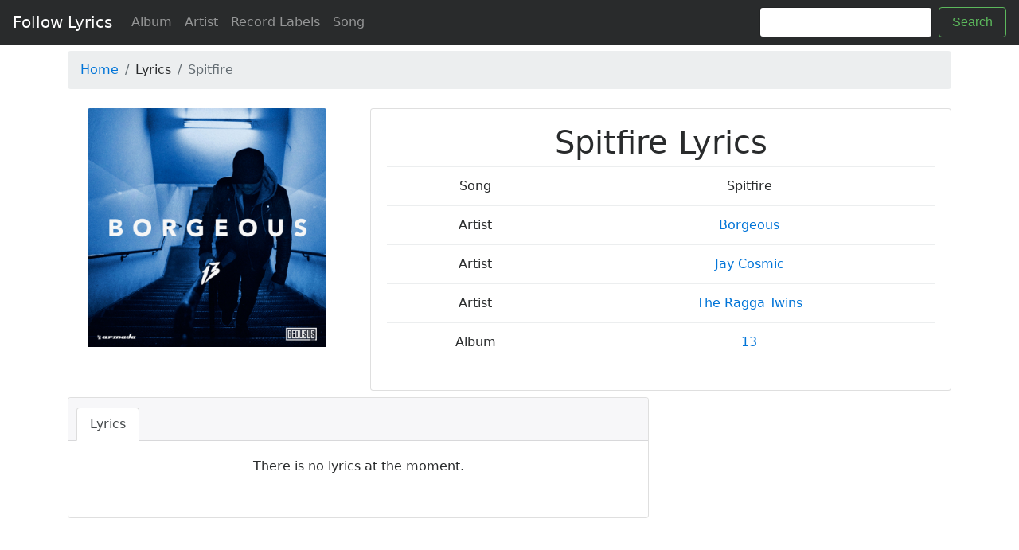

--- FILE ---
content_type: text/html; charset=UTF-8
request_url: https://followlyrics.com/lyrics/15609914/Spitfire
body_size: 2727
content:
<!DOCTYPE html>
<html lang="en">
<head>
    <!-- Required meta tags -->
    <meta charset="utf-8">
    <meta name="viewport" content="width=device-width, initial-scale=1, shrink-to-fit=no">
    <title>Spitfire Lyrics - Follow Lyrics</title>
    <meta name="keywords" content="Spitfire lyrics, song Spitfire lyrics, Spitfire lyrics, Spitfire">
    <meta name="description" content="Full lyrics of song Spitfire">

        <link rel="amphtml" href="https://www.followlyrics.com/lyrics/15609914/Spitfire/amp"/>
    <link rel="canonical" href="https://www.followlyrics.com/lyrics/15609914/Spitfire"/>
    <!-- Bootstrap CSS -->
    <link rel="stylesheet" href="/assets/css/bootstrap.min.css">

    <style type="text/css">
        html {
            position: relative;
            min-height: 100%;
        }

        body {
            /* Margin bottom by footer height */
            margin-bottom: 80px;
        }

        .footer {
            position: absolute;
            bottom: 0;
            width: 100%;
            /* Set the fixed height of the footer here */
            height: 60px;
            line-height: 60px; /* Vertically center the text there */
            background-color: #f5f5f5;
        }

        .container {
            padding: 0 15px;
        }
    </style>

    <!-- Google tag (gtag.js) -->
    <script async src="https://www.googletagmanager.com/gtag/js?id=G-4LWMCPJV11" type="fe759511d4f97c83c177f450-text/javascript"></script>
    <script type="fe759511d4f97c83c177f450-text/javascript">
        window.dataLayer = window.dataLayer || [];
        function gtag(){dataLayer.push(arguments);}
        gtag('js', new Date());

        gtag('config', 'G-4LWMCPJV11');
    </script>

    <script async src="//pagead2.googlesyndication.com/pagead/js/adsbygoogle.js" type="fe759511d4f97c83c177f450-text/javascript"></script>
    <script type="fe759511d4f97c83c177f450-text/javascript">
        (adsbygoogle = window.adsbygoogle || []).push({
            google_ad_client: "ca-pub-2749713054335490",
            enable_page_level_ads: true
        });
    </script>
</head>
<body>

<nav class="navbar navbar-toggleable-md navbar-light navbar-inverse bg-inverse bg-faded">
    <button class="navbar-toggler navbar-toggler-right" type="button" data-toggle="collapse"
            data-target="#navbarSupportedContent" aria-controls="navbarSupportedContent" aria-expanded="false"
            aria-label="Toggle navigation">
        <span class="navbar-toggler-icon"></span>
    </button>
    <a class="navbar-brand" href="/">Follow Lyrics</a>

    <div class="collapse navbar-collapse" id="navbarSupportedContent">
        <ul class="navbar-nav mr-auto">
            <li class="nav-item">
                <a class="nav-link" href="/album">Album</a>
            </li>
            <li class="nav-item">
                <a class="nav-link" href="/artist">Artist</a>
            </li>
            <li class="nav-item">
                <a class="nav-link" href="/company">Record Labels</a>
            </li>
            <li class="nav-item">
                <a class="nav-link" href="/song">Song</a>
            </li>
        </ul>
        <form class="form-inline my-2 my-lg-0" action="/search" method="get">
            <input class="form-control mr-sm-2" type="text" name="name">
            <button class="btn btn-outline-success my-2 my-sm-0" type="submit">Search</button>
        </form>
    </div>
</nav>

<div class="container">
    
    <div class="row mt-2">
        <div class="col-lg-12">
            <ol class="breadcrumb">
                <li class="breadcrumb-item"><a href="/">Home</a></li>
                <li class="breadcrumb-item">Lyrics</li>
                <li class="breadcrumb-item active">Spitfire</li>
            </ol>
        </div>
    </div>

    <div class="row mt-2">
        <div class="col-md-4">
            <div class="card text-center border-0" style="height: 300px">
                                    <img class="card-img-top" style="max-width: 300px;margin:auto" src="/storage/59/588762.jpg"
                         alt="Spitfire"
                         title="Spitfire">
                            </div>
        </div>

        <div class="col-md-8">
            <div class="card text-center">
                <div class="card-block">
                    <h1>Spitfire Lyrics</h1>
                    <table class="table table-hover">
                        <tbody>
                        <tr>
                            <td>Song</td>
                            <td>
                                Spitfire
                            </td>
                        </tr>
                                                                                    <tr>
                                    <td>Artist</td>
                                    <td>
                                        <a href="/artist/178657/Borgeous"
                                           target="_blank">Borgeous</a>
                                    </td>
                                </tr>
                                                            <tr>
                                    <td>Artist</td>
                                    <td>
                                        <a href="/artist/211410/Jay-Cosmic"
                                           target="_blank">Jay Cosmic</a>
                                    </td>
                                </tr>
                                                            <tr>
                                    <td>Artist</td>
                                    <td>
                                        <a href="/artist/108074/The-Ragga-Twins"
                                           target="_blank">The Ragga Twins</a>
                                    </td>
                                </tr>
                                                                                                        <tr>
                                <td>Album</td>
                                <td>
                                    <a href="/album/595376/13"
                                       target="_blank">13</a>
                                </td>
                            </tr>
                        
                        
                        </tbody>
                    </table>
                </div>
            </div>
        </div>

        

        <div class="col-lg-8 mt-2">
            <div class="card text-center">
                <div class="card-header">
                    <ul class="nav nav-tabs card-header-tabs" id="lyrics_tab" role="tablist">
                        <li class="nav-item">
                            <a class="nav-link active" data-toggle="tab" href="#lyrics" role="tab"
                               aria-controls="lyrics">Lyrics</a>
                        </li>
                                                                                            </ul>
                </div>
                <div class="card-block">
                    <div class="tab-content">
                        <div class="tab-pane active" id="lyrics" role="tabpanel">
                            <table class="table table-striped">
                                <tbody>
                                                                                                    <p>There is no lyrics at the moment.</p>
                                                                </tbody>
                            </table>
                        </div>
                                                                                            </div>
                </div>

            </div>
        </div>

        <div class="col-lg-4 mt-2">

            
            

        </div>

        <div class="panel panel-default panel-profile m-b-md"
             style="display: inline-block;width: 100%;overflow: hidden;min-height: 500px">
            <div class="panel-body text-center" style="padding: 5px 0 5px 0">
                <ins class="adsbygoogle"
                     style="display:block"
                     data-ad-format="autorelaxed"
                     data-ad-client="ca-pub-2749713054335490"
                     data-ad-slot="1958072678"></ins>
                <script type="fe759511d4f97c83c177f450-text/javascript">
                    (adsbygoogle = window.adsbygoogle || []).push({});
                </script>
            </div>
        </div>

        <div class="col-lg-12 mt-2">
            <div class="card-header">
                YouTube Results (<a href="https://www.youtube.com/results?search_query=Spitfire"
                                                    target="_blank">More on YouTube</a>)
            </div>
            <div class="card-block">
                <div class="row" id="youtube_result">
                                    </div>
            </div>

        </div>
    </div>

</div>

<footer class="footer">
    <div class="container">
        <span class="text-muted">Copyright © 2017-2021 FollowLyrics</span>
    </div>
</footer>


<!-- jQuery first, then Tether, then Bootstrap JS. -->
<script src="/assets/js/jquery-3.2.1.min.js" type="fe759511d4f97c83c177f450-text/javascript"></script>

<script src="/assets/js/bootstrap.min.js" type="fe759511d4f97c83c177f450-text/javascript"></script>
<script type="fe759511d4f97c83c177f450-text/javascript" src="//s7.addthis.com/js/300/addthis_widget.js#pubid=ra-59da327e59dda9d1" defer></script>


            <script type="application/ld+json">
            {"@context":"http:\/\/schema.org","@type":"MusicComposition","@id":"http:\/\/followlyrics.com\/lyrics\/15609914\/Spitfire","name":"Spitfire","composer":[{"@type":"Person","name":"Borgeous","@id":"http:\/\/followlyrics.com\/artist\/178657\/Borgeous"},{"@type":"Person","name":"Jay Cosmic","@id":"http:\/\/followlyrics.com\/artist\/211410\/Jay-Cosmic"},{"@type":"Person","name":"The Ragga Twins","@id":"http:\/\/followlyrics.com\/artist\/108074\/The-Ragga-Twins"}],"publisher":{"@type":"Organization","name":"Geousus Records","@id":"http:\/\/followlyrics.com\/company\/97891\/Geousus-Records"},"image":"\/storage\/59\/588762.jpg"}
        </script>
    
<script src="/cdn-cgi/scripts/7d0fa10a/cloudflare-static/rocket-loader.min.js" data-cf-settings="fe759511d4f97c83c177f450-|49" defer></script><script defer src="https://static.cloudflareinsights.com/beacon.min.js/vcd15cbe7772f49c399c6a5babf22c1241717689176015" integrity="sha512-ZpsOmlRQV6y907TI0dKBHq9Md29nnaEIPlkf84rnaERnq6zvWvPUqr2ft8M1aS28oN72PdrCzSjY4U6VaAw1EQ==" data-cf-beacon='{"version":"2024.11.0","token":"714eef45a8114489b56232344a144392","r":1,"server_timing":{"name":{"cfCacheStatus":true,"cfEdge":true,"cfExtPri":true,"cfL4":true,"cfOrigin":true,"cfSpeedBrain":true},"location_startswith":null}}' crossorigin="anonymous"></script>
</body>
</html>


--- FILE ---
content_type: text/html; charset=utf-8
request_url: https://www.google.com/recaptcha/api2/aframe
body_size: 266
content:
<!DOCTYPE HTML><html><head><meta http-equiv="content-type" content="text/html; charset=UTF-8"></head><body><script nonce="ichrD4xqMysTWAyc4KpmVQ">/** Anti-fraud and anti-abuse applications only. See google.com/recaptcha */ try{var clients={'sodar':'https://pagead2.googlesyndication.com/pagead/sodar?'};window.addEventListener("message",function(a){try{if(a.source===window.parent){var b=JSON.parse(a.data);var c=clients[b['id']];if(c){var d=document.createElement('img');d.src=c+b['params']+'&rc='+(localStorage.getItem("rc::a")?sessionStorage.getItem("rc::b"):"");window.document.body.appendChild(d);sessionStorage.setItem("rc::e",parseInt(sessionStorage.getItem("rc::e")||0)+1);localStorage.setItem("rc::h",'1768704418790');}}}catch(b){}});window.parent.postMessage("_grecaptcha_ready", "*");}catch(b){}</script></body></html>